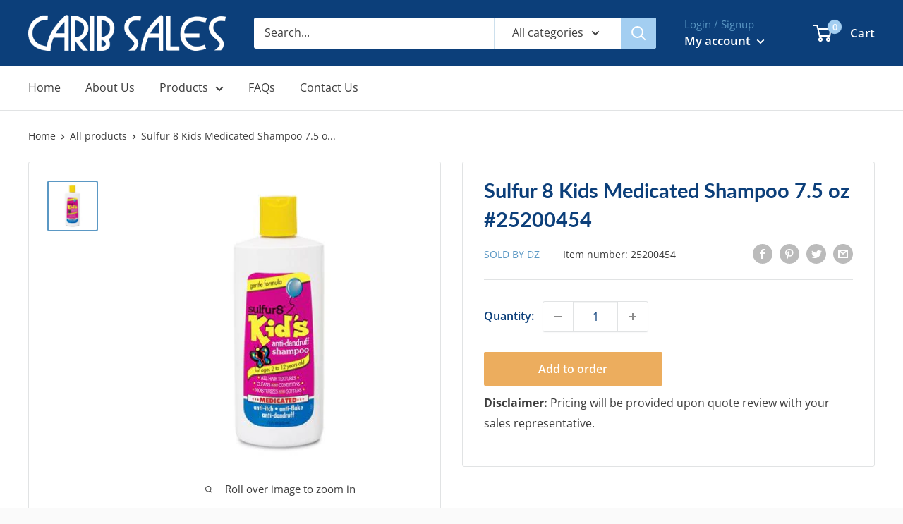

--- FILE ---
content_type: text/javascript
request_url: https://www.caribsalesinc.com/cdn/shop/t/2/assets/custom.js?v=90373254691674712701647874330
body_size: -556
content:
//# sourceMappingURL=/cdn/shop/t/2/assets/custom.js.map?v=90373254691674712701647874330


--- FILE ---
content_type: text/plain
request_url: https://www.google-analytics.com/j/collect?v=1&_v=j102&aip=1&a=1338964117&t=pageview&_s=1&dl=https%3A%2F%2Fwww.caribsalesinc.com%2Fproducts%2F25200454&ul=en-us%40posix&dt=Sulfur%208%20Kids%20Medicated%20Shampoo%207.5%20oz%20%2325200454&sr=1280x720&vp=1280x720&_u=YEBAAEABAAAAACAAI~&jid=356966065&gjid=253498283&cid=156145938.1763966031&tid=UA-217774575-1&_gid=207042366.1763966031&_r=1&_slc=1&gtm=45He5bi1n81M4XDBPFv861065834za200zd861065834&gcd=13l3l3l3l1l1&dma=0&tag_exp=103116026~103200004~104527907~104528500~104684208~104684211~105322302~105446120~115583767~115616986~115938466~115938469~116184927~116184929~116217636~116217638&z=1378888633
body_size: -452
content:
2,cG-NXHJ4JWPXV